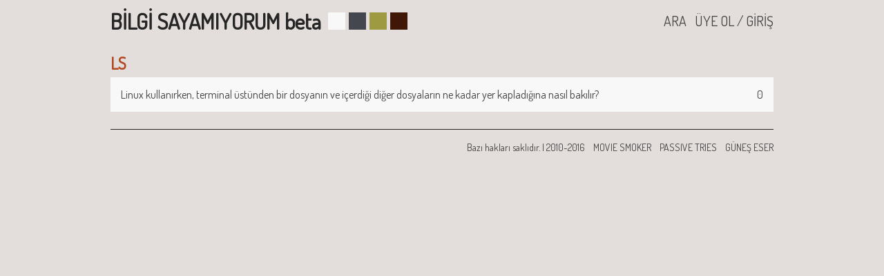

--- FILE ---
content_type: text/html; charset=utf-8
request_url: http://www.bilgisayamiyorum.com/compute/tag/ls/
body_size: 1402
content:


<!DOCTYPE html>
<html lang="en">
<head>
    <meta name="viewport" content="width=device-width, initial-scale=1, maximum-scale=1, user-scalable=no">
    <title>Bilgi Sayamıyorum beta</title>
    <link href="https://fonts.googleapis.com/css?family=Dosis|Hammersmith+One|PT+Sans|Raleway|Roboto+Slab|Slabo+27px" rel="stylesheet">
    <link rel="shortcut icon" type="image/x-icon" href="/assets/favicon.ico" />

    
    <link rel="stylesheet" type="text/css" href="/assets/css/legacy.min.css" />
    

    

    <script>
      (function(i,s,o,g,r,a,m){i['GoogleAnalyticsObject']=r;i[r]=i[r]||function(){
      (i[r].q=i[r].q||[]).push(arguments)},i[r].l=1*new Date();a=s.createElement(o),
      m=s.getElementsByTagName(o)[0];a.async=1;a.src=g;m.parentNode.insertBefore(a,m)
      })(window,document,'script','https://www.google-analytics.com/analytics.js','ga');

      ga('create', 'UA-6068132-13', 'auto');
      ga('send', 'pageview');
    </script>
</head>
<body>
  <header>
    
      <h1><a href="/">BİLGİ SAYAMIYORUM beta</a></h1>
      <ul class="styles">
        <form method="POST"><input type='hidden' name='csrfmiddlewaretoken' value='9Yh8us6VbFp9K2njGxFBVBQIq0MDVmVv' />
          <li><input type="submit" name="style_day" class="styleDay" value=""/></li>
          <li><input type="submit" name="style_force" class="styleForce" value=""/></li>
          <li><input type="submit" name="style_earth" class="styleEarth" value=""/></li>
          <li><input type="submit" name="style_rage" class="styleRage" value=""/></li>
        </form>
      </ul>
      <ul class="nav">
      
        <li><a href="/login/">ÜYE OL / GİRİŞ</a></li>
      
        <li><a href="/compute/search/">ARA</a></li>
    </ul>
    
  </header>
  <section>
    




<div class="headline">
  <h2>LS</h2>
</div>
<ul class="posts">
    
    <li>
      <a href="/post/370/">
        <span class="title">Linux kullanırken, terminal üstünden bir dosyanın ve içerdiği diğer dosyaların ne kadar yer kapladığına nasıl bakılır?</span>
        <span class="meta">0</span>
      </a>
    </li>
    
</ul>





  </section>
  <footer>
    
      <ul class="footnav">
        <li><a target="_blank" href="http://www.guneseser.com/">GÜNEŞ ESER</a></li>
        <li><a target="_blank" href="http://www.passivetries.com/">PASSIVE TRIES</a></li>
        <li><a target="_blank" href="http://www.moviesmoker.com/">MOVIE SMOKER</a></li>
        <li>Bazı hakları saklıdır. | 2010-2016</li>
      </ul>
    
  </footer>
  <script src="https://code.jquery.com/jquery-3.1.0.min.js" integrity="sha256-cCueBR6CsyA4/9szpPfrX3s49M9vUU5BgtiJj06wt/s=" crossorigin="anonymous"></script>
</body>
</html>
